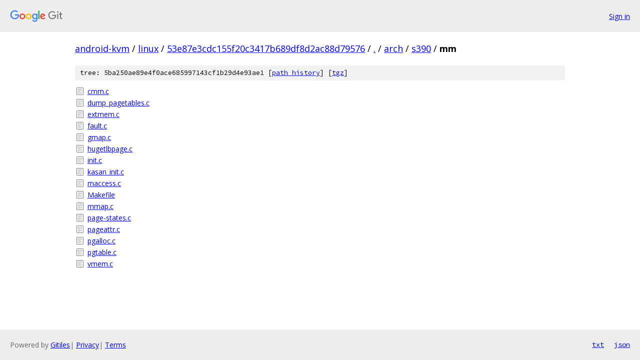

--- FILE ---
content_type: text/html; charset=utf-8
request_url: https://android-kvm.googlesource.com/linux/+/53e87e3cdc155f20c3417b689df8d2ac88d79576/arch/s390/mm
body_size: 899
content:
<!DOCTYPE html><html lang="en"><head><meta charset="utf-8"><meta name="viewport" content="width=device-width, initial-scale=1"><title>arch/s390/mm - linux - Git at Google</title><link rel="stylesheet" type="text/css" href="/+static/base.css"><!-- default customHeadTagPart --></head><body class="Site"><header class="Site-header"><div class="Header"><a class="Header-image" href="/"><img src="//www.gstatic.com/images/branding/lockups/2x/lockup_git_color_108x24dp.png" width="108" height="24" alt="Google Git"></a><div class="Header-menu"> <a class="Header-menuItem" href="https://accounts.google.com/AccountChooser?faa=1&amp;continue=https://android-kvm.googlesource.com/login/linux/%2B/53e87e3cdc155f20c3417b689df8d2ac88d79576/arch/s390/mm">Sign in</a> </div></div></header><div class="Site-content"><div class="Container "><div class="Breadcrumbs"><a class="Breadcrumbs-crumb" href="/?format=HTML">android-kvm</a> / <a class="Breadcrumbs-crumb" href="/linux/">linux</a> / <a class="Breadcrumbs-crumb" href="/linux/+/53e87e3cdc155f20c3417b689df8d2ac88d79576">53e87e3cdc155f20c3417b689df8d2ac88d79576</a> / <a class="Breadcrumbs-crumb" href="/linux/+/53e87e3cdc155f20c3417b689df8d2ac88d79576/">.</a> / <a class="Breadcrumbs-crumb" href="/linux/+/53e87e3cdc155f20c3417b689df8d2ac88d79576/arch">arch</a> / <a class="Breadcrumbs-crumb" href="/linux/+/53e87e3cdc155f20c3417b689df8d2ac88d79576/arch/s390">s390</a> / <span class="Breadcrumbs-crumb">mm</span></div><div class="TreeDetail"><div class="u-sha1 u-monospace TreeDetail-sha1">tree: 5ba250ae89e4f0ace685997143cf1b29d4e93ae1 [<a href="/linux/+log/53e87e3cdc155f20c3417b689df8d2ac88d79576/arch/s390/mm">path history</a>] <span>[<a href="/linux/+archive/53e87e3cdc155f20c3417b689df8d2ac88d79576/arch/s390/mm.tar.gz">tgz</a>]</span></div><ol class="FileList"><li class="FileList-item FileList-item--regularFile" title="Regular file - cmm.c"><a class="FileList-itemLink" href="/linux/+/53e87e3cdc155f20c3417b689df8d2ac88d79576/arch/s390/mm/cmm.c">cmm.c</a></li><li class="FileList-item FileList-item--regularFile" title="Regular file - dump_pagetables.c"><a class="FileList-itemLink" href="/linux/+/53e87e3cdc155f20c3417b689df8d2ac88d79576/arch/s390/mm/dump_pagetables.c">dump_pagetables.c</a></li><li class="FileList-item FileList-item--regularFile" title="Regular file - extmem.c"><a class="FileList-itemLink" href="/linux/+/53e87e3cdc155f20c3417b689df8d2ac88d79576/arch/s390/mm/extmem.c">extmem.c</a></li><li class="FileList-item FileList-item--regularFile" title="Regular file - fault.c"><a class="FileList-itemLink" href="/linux/+/53e87e3cdc155f20c3417b689df8d2ac88d79576/arch/s390/mm/fault.c">fault.c</a></li><li class="FileList-item FileList-item--regularFile" title="Regular file - gmap.c"><a class="FileList-itemLink" href="/linux/+/53e87e3cdc155f20c3417b689df8d2ac88d79576/arch/s390/mm/gmap.c">gmap.c</a></li><li class="FileList-item FileList-item--regularFile" title="Regular file - hugetlbpage.c"><a class="FileList-itemLink" href="/linux/+/53e87e3cdc155f20c3417b689df8d2ac88d79576/arch/s390/mm/hugetlbpage.c">hugetlbpage.c</a></li><li class="FileList-item FileList-item--regularFile" title="Regular file - init.c"><a class="FileList-itemLink" href="/linux/+/53e87e3cdc155f20c3417b689df8d2ac88d79576/arch/s390/mm/init.c">init.c</a></li><li class="FileList-item FileList-item--regularFile" title="Regular file - kasan_init.c"><a class="FileList-itemLink" href="/linux/+/53e87e3cdc155f20c3417b689df8d2ac88d79576/arch/s390/mm/kasan_init.c">kasan_init.c</a></li><li class="FileList-item FileList-item--regularFile" title="Regular file - maccess.c"><a class="FileList-itemLink" href="/linux/+/53e87e3cdc155f20c3417b689df8d2ac88d79576/arch/s390/mm/maccess.c">maccess.c</a></li><li class="FileList-item FileList-item--regularFile" title="Regular file - Makefile"><a class="FileList-itemLink" href="/linux/+/53e87e3cdc155f20c3417b689df8d2ac88d79576/arch/s390/mm/Makefile">Makefile</a></li><li class="FileList-item FileList-item--regularFile" title="Regular file - mmap.c"><a class="FileList-itemLink" href="/linux/+/53e87e3cdc155f20c3417b689df8d2ac88d79576/arch/s390/mm/mmap.c">mmap.c</a></li><li class="FileList-item FileList-item--regularFile" title="Regular file - page-states.c"><a class="FileList-itemLink" href="/linux/+/53e87e3cdc155f20c3417b689df8d2ac88d79576/arch/s390/mm/page-states.c">page-states.c</a></li><li class="FileList-item FileList-item--regularFile" title="Regular file - pageattr.c"><a class="FileList-itemLink" href="/linux/+/53e87e3cdc155f20c3417b689df8d2ac88d79576/arch/s390/mm/pageattr.c">pageattr.c</a></li><li class="FileList-item FileList-item--regularFile" title="Regular file - pgalloc.c"><a class="FileList-itemLink" href="/linux/+/53e87e3cdc155f20c3417b689df8d2ac88d79576/arch/s390/mm/pgalloc.c">pgalloc.c</a></li><li class="FileList-item FileList-item--regularFile" title="Regular file - pgtable.c"><a class="FileList-itemLink" href="/linux/+/53e87e3cdc155f20c3417b689df8d2ac88d79576/arch/s390/mm/pgtable.c">pgtable.c</a></li><li class="FileList-item FileList-item--regularFile" title="Regular file - vmem.c"><a class="FileList-itemLink" href="/linux/+/53e87e3cdc155f20c3417b689df8d2ac88d79576/arch/s390/mm/vmem.c">vmem.c</a></li></ol></div></div> <!-- Container --></div> <!-- Site-content --><footer class="Site-footer"><div class="Footer"><span class="Footer-poweredBy">Powered by <a href="https://gerrit.googlesource.com/gitiles/">Gitiles</a>| <a href="https://policies.google.com/privacy">Privacy</a>| <a href="https://policies.google.com/terms">Terms</a></span><span class="Footer-formats"><a class="u-monospace Footer-formatsItem" href="?format=TEXT">txt</a> <a class="u-monospace Footer-formatsItem" href="?format=JSON">json</a></span></div></footer></body></html>